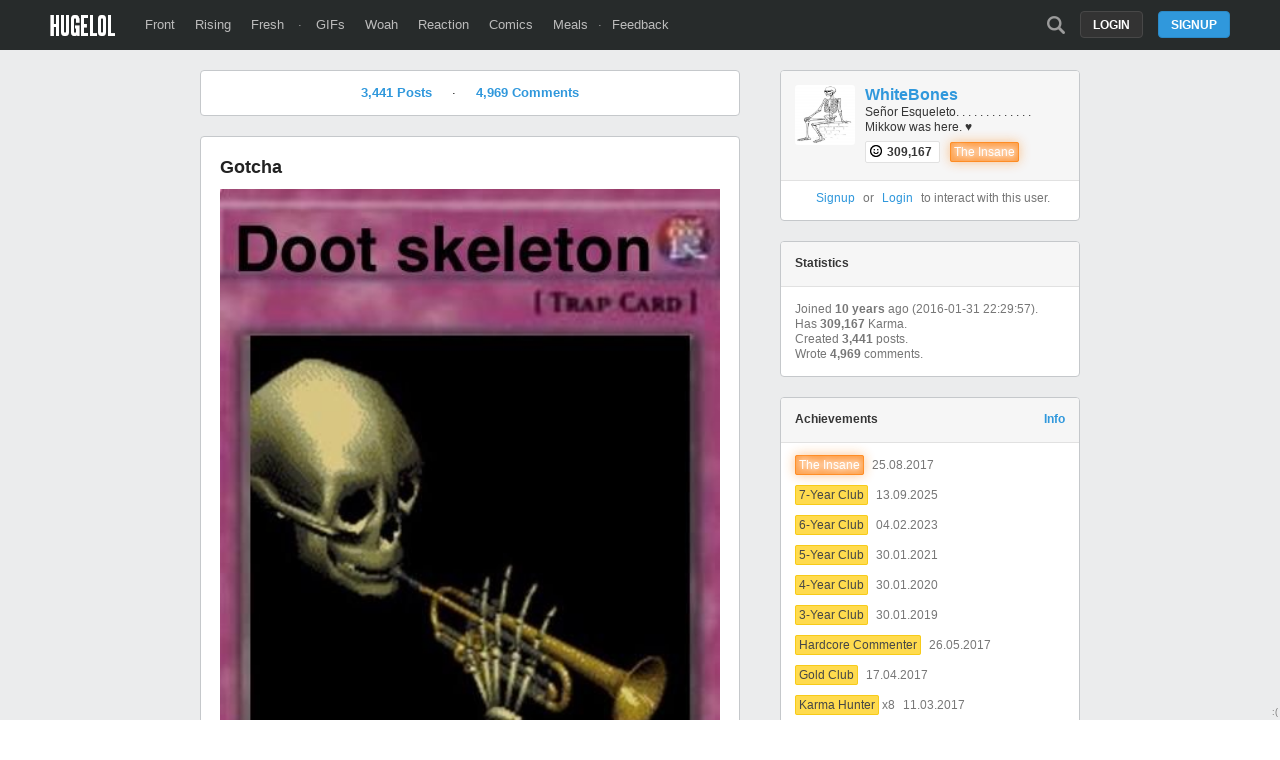

--- FILE ---
content_type: text/html; charset=UTF-8
request_url: https://hugelol.com/user/whitebones
body_size: 5773
content:
<!DOCTYPE html>
<html lang="en">
<head>
<meta charset="UTF-8"/>
<link rel="shortcut icon" href="https://hugelol.com/favicon.ico" type="image/x-icon"/>
<link rel="icon" href="https://hugelol.com/favicon.ico" type="image/x-icon"/>

<meta property="hugelol_document" content="user" />
<meta property="hugelol_target" content="WhiteBones" />
<meta property="hugelol_user_mode" content="posts" />

<!-- SEO & SOCIAL -->
<meta name="description" content="HUGELOL is the funniest place on the Internet." />
<meta name="keywords" content="hugelol, funny, fun, interesting, jokes, meme, memes, humor, humour, entertaining, amazing, internet, games, gamer, lol" />
<link rel="image_src" href="https://hugelol.com/img/logo.png" />

<meta name="twitter:card" value="summary"/>
<meta name="twitter:site" value="@HUGE_LOL"/>
<meta name="twitter:title" value="HUGELOL"/>
<meta name="twitter:description" value="HUGELOL is the funniest place on the Internet."/>

<meta property="fb:app_id" content="524547027595888">
<meta property="og:site_name" content="HUGELOL">
<meta property="og:url" content="https://hugelol.com">
<meta property="og:title" content="HUGELOL">
<meta property="og:description" content="HUGELOL is the funniest place on the Internet.">
<meta property="og:image" content="https://hugelol.com/img/logo.png">
<meta property="og:type" content="website">

<link href="https://plus.google.com/108621548711808637291" rel="publisher"/>
<!-- /SEO & SOCIAL -->

<link rel="stylesheet" type="text/css" href="https://hugelol.com/css/3.0.0.1.css" title="css" />
<meta name="viewport" content="width=device-width" />

<title>HUGELOL - WhiteBones</title>
<script type="text/javascript" src="https://hugelol.com/js/jquery.js"></script>
<script type="text/javascript" src="https://www.google.com/recaptcha/api.js?onload=onloadCallback&render=explicit" async defer></script>
<script type="text/javascript" src="https://hugelol.com/js/3.0.0.2.js"></script>
<script data-ad-client="ca-pub-8267563847129416" async src="https://pagead2.googlesyndication.com/pagead/js/adsbygoogle.js"></script>
<script src="https://www.googleoptimize.com/optimize.js?id=OPT-56PR5C8"></script>
<script type="text/javascript">
var user_load_after = 10;
</script>
<script>
  (function(i,s,o,g,r,a,m){i['GoogleAnalyticsObject']=r;i[r]=i[r]||function(){
  (i[r].q=i[r].q||[]).push(arguments)},i[r].l=1*new Date();a=s.createElement(o),
  m=s.getElementsByTagName(o)[0];a.async=1;a.src=g;m.parentNode.insertBefore(a,m)
  })(window,document,'script','//www.google-analytics.com/analytics.js','ga');

  ga('create', 'UA-40086000-3', 'hugelol.com');
  ga('send', 'pageview');

</script>
</head>
<body>


<!-- header -->
<div id="header-space"></div><div id="header-container"><div id="header"><a href="https://hugelol.com/" id="logo"><img alt="HUGELOL" src="https://hugelol.com/css/logo.png" /></a><div class="fll"><a href="https://hugelol.com/" class="">Front</a><a href="https://hugelol.com/rising" class="">Rising</a><a href="https://hugelol.com/fresh" class="">Fresh</a> &middot; <a href="http://hugegifs.com/">GIFs</a><a href="http://hugewoah.com/">Woah</a><a href="http://hugereaction.com/">Reaction</a><a href="http://hugewebcomics.com/">Comics</a><a href="http://hugemeals.com/">Meals</a>&middot;<a href="https://hugelol.uservoice.com/forums/174702-feedback-suggestions" target="_blank">Feedback</a></div><div class="flr"><a class="search-icon " href="https://hugelol.com/search" onclick="headerSearchToggle(); return false;"></a><a class="button" href="https://hugelol.com/signup" onclick="signup_login_popup_show(); return false;">Signup</a><a class="button black" href="https://hugelol.com/login" style="margin-right: 15px;" onclick="signup_login_popup_show('login'); return false;">Login</a></div></div></div><!-- / header -->


<!-- content -->
<div id="content-container"><div id="content" class="duo" style="width: 880px;">
    <div class="content-center" style="width: 540px;">
        
    	<div class="feed" id="feed"> 
                   
        
        
        <div class="box" style="width: 510px; text-align: center;">
        	<a style="font-weight: bold;" href="https://hugelol.com/user/whitebones/posts">3,441 Posts</a><span style="margin-left: 20px; margin-right: 20px;">&middot;</span><a style="font-weight: bold;" href="https://hugelol.com/user/whitebones/comments">4,969 Comments</a>        </div>
        
                            <!-- POSTS, LIKES, DISLIKES -->
            <div class="post-container jump" id="container-636353" data-id="636353" data-jump="1" data-is-viral="false"><div class="post " id="post-636353"><a href="https://hugelol.com/lol/636353" target="_blank"><div class="title">Gotcha</div></a><div class="source"><a href="https://hugelol.com/lol/636353" target="_blank"><img src="https://hugelolcdn.com/i/636353.jpg" alt="Gotcha" border="0" id="post-image-636353" /></a></div><div class="post-info"><a href="https://hugelol.com/lol/636353" target="_blank" class="link-grey2 score-info" id="post-score-636353">231 points</a> &middot; <a href="https://hugelol.com/lol/636353#comments" target="_blank" class="link-grey2">19 comments</a><div class="time"><abbr class="timeago" title="2019-10-30T10:39:42-04:00"></abbr> by <a href="https://hugelol.com/user/WhiteBones" target="_blank" class="link-">WhiteBones</a></div></div><div class="post-action"><div class="action-container upvote" onclick="post_upvote(636353)"><a href="javascript:void(0)" class="upvote"></a></div><div class="action-container downvote" onclick="post_downvote(636353)"><a href="javascript:void(0)" class="downvote"></a></div><div class="action-container comments" onclick="infeed_view_comments(636353, 0, 500, 2)"><a href="javascript:void(0)" class="comments"></a></div><div class="action-container zoom" onclick="feed_zoom(636353)" id="post-zoom-636353"><a href="javascript:void(0)" class="zoom"></a></div><div class="twitter-share" onclick="twttrWindow('https://twitter.com/intent/tweet?source=webclient&text=Gotcha+https%3A%2F%2Fhugelol.com%2Flol%2F636353+via+%40HUGE_LOL');"><div class="icon"></div><div class="text">Tweet</div></div><div class="facebook-share" onclick="fbWindow('http://www.facebook.com/sharer/sharer.php?u=https%3A%2F%2Fhugelol.com%2Flol%2F636353');"><div class="icon"></div><div class="text">Share</div></div></div></div><div id="infeed-comments-container-636353"></div><br clear="all" /></div><div class="post-container jump" id="container-556157" data-id="556157" data-jump="2" data-is-viral="false"><div class="post " id="post-556157"><a href="https://hugelol.com/lol/556157" target="_blank"><div class="title">Aight that's almost 100. Goodnight and keep it spooky.</div></a><div class="source"><video playsinline loop="" muted="" controls="" id="post-video-556157" preload="auto"><source src="https://hugelolcdn.com/v/556157.webm" type="video/webm"><source src="https://hugelolcdn.com/v/556157.mp4" type="video/mp4"></video></div><div class="post-info"><a href="https://hugelol.com/lol/556157" target="_blank" class="link-grey2 score-info" id="post-score-556157">41 points</a> &middot; <a href="https://hugelol.com/lol/556157#comments" target="_blank" class="link-grey2">1 comments</a><div class="time"><abbr class="timeago" title="2018-10-31T15:43:21-04:00"></abbr> by <a href="https://hugelol.com/user/WhiteBones" target="_blank" class="link-">WhiteBones</a></div></div><div class="post-action"><div class="action-container upvote" onclick="post_upvote(556157)"><a href="javascript:void(0)" class="upvote"></a></div><div class="action-container downvote" onclick="post_downvote(556157)"><a href="javascript:void(0)" class="downvote"></a></div><div class="action-container comments" onclick="infeed_view_comments(556157, 0, 500, 2)"><a href="javascript:void(0)" class="comments"></a></div><div class="action-container zoom" onclick="feed_zoom(556157)" id="post-zoom-556157"><a href="javascript:void(0)" class="zoom"></a></div><div class="twitter-share" onclick="twttrWindow('https://twitter.com/intent/tweet?source=webclient&text=Aight+that%27s+almost+100.+Goodnight+and+keep+it+spooky.+https%3A%2F%2Fhugelol.com%2Flol%2F556157+via+%40HUGE_LOL');"><div class="icon"></div><div class="text">Tweet</div></div><div class="facebook-share" onclick="fbWindow('http://www.facebook.com/sharer/sharer.php?u=https%3A%2F%2Fhugelol.com%2Flol%2F556157');"><div class="icon"></div><div class="text">Share</div></div></div></div><div id="infeed-comments-container-556157"></div><br clear="all" /></div><div class="post-container jump" id="container-556156" data-id="556156" data-jump="3" data-is-viral="false"><div class="post " id="post-556156"><a href="https://hugelol.com/lol/556156" target="_blank"><div class="title">gottem</div></a><div class="source"><video playsinline loop="" muted="" controls="" id="post-video-556156" preload="auto"><source src="https://hugelolcdn.com/v/556156.webm" type="video/webm"><source src="https://hugelolcdn.com/v/556156.mp4" type="video/mp4"></video></div><div class="post-info"><a href="https://hugelol.com/lol/556156" target="_blank" class="link-grey2 score-info" id="post-score-556156">56 points</a> &middot; <a href="https://hugelol.com/lol/556156#comments" target="_blank" class="link-grey2">2 comments</a><div class="time"><abbr class="timeago" title="2018-10-31T15:42:00-04:00"></abbr> by <a href="https://hugelol.com/user/WhiteBones" target="_blank" class="link-">WhiteBones</a></div></div><div class="post-action"><div class="action-container upvote" onclick="post_upvote(556156)"><a href="javascript:void(0)" class="upvote"></a></div><div class="action-container downvote" onclick="post_downvote(556156)"><a href="javascript:void(0)" class="downvote"></a></div><div class="action-container comments" onclick="infeed_view_comments(556156, 0, 500, 2)"><a href="javascript:void(0)" class="comments"></a></div><div class="action-container zoom" onclick="feed_zoom(556156)" id="post-zoom-556156"><a href="javascript:void(0)" class="zoom"></a></div><div class="twitter-share" onclick="twttrWindow('https://twitter.com/intent/tweet?source=webclient&text=gottem+https%3A%2F%2Fhugelol.com%2Flol%2F556156+via+%40HUGE_LOL');"><div class="icon"></div><div class="text">Tweet</div></div><div class="facebook-share" onclick="fbWindow('http://www.facebook.com/sharer/sharer.php?u=https%3A%2F%2Fhugelol.com%2Flol%2F556156');"><div class="icon"></div><div class="text">Share</div></div></div></div><div id="infeed-comments-container-556156"></div><br clear="all" /></div><div class="post-container jump" id="container-556155" data-id="556155" data-jump="4" data-is-viral="false"><div class="post " id="post-556155"><a href="https://hugelol.com/lol/556155" target="_blank"><div class="title">exposed...</div></a><div class="source"><video playsinline loop="" muted="" controls="" id="post-video-556155" preload="auto"><source src="https://hugelolcdn.com/v/556155.webm" type="video/webm"><source src="https://hugelolcdn.com/v/556155.mp4" type="video/mp4"></video></div><div class="post-info"><a href="https://hugelol.com/lol/556155" target="_blank" class="link-grey2 score-info" id="post-score-556155">35 points</a> &middot; <a href="https://hugelol.com/lol/556155#comments" target="_blank" class="link-grey2">5 comments</a><div class="time"><abbr class="timeago" title="2018-10-31T15:41:56-04:00"></abbr> by <a href="https://hugelol.com/user/WhiteBones" target="_blank" class="link-">WhiteBones</a></div></div><div class="post-action"><div class="action-container upvote" onclick="post_upvote(556155)"><a href="javascript:void(0)" class="upvote"></a></div><div class="action-container downvote" onclick="post_downvote(556155)"><a href="javascript:void(0)" class="downvote"></a></div><div class="action-container comments" onclick="infeed_view_comments(556155, 0, 500, 2)"><a href="javascript:void(0)" class="comments"></a></div><div class="action-container zoom" onclick="feed_zoom(556155)" id="post-zoom-556155"><a href="javascript:void(0)" class="zoom"></a></div><div class="twitter-share" onclick="twttrWindow('https://twitter.com/intent/tweet?source=webclient&text=exposed...+https%3A%2F%2Fhugelol.com%2Flol%2F556155+via+%40HUGE_LOL');"><div class="icon"></div><div class="text">Tweet</div></div><div class="facebook-share" onclick="fbWindow('http://www.facebook.com/sharer/sharer.php?u=https%3A%2F%2Fhugelol.com%2Flol%2F556155');"><div class="icon"></div><div class="text">Share</div></div></div></div><div id="infeed-comments-container-556155"></div><br clear="all" /></div><div class="post-container jump" id="container-556154" data-id="556154" data-jump="5" data-is-viral="false"><div class="post " id="post-556154"><a href="https://hugelol.com/lol/556154" target="_blank"><div class="title">deception 100</div></a><div class="source"><a href="https://hugelol.com/lol/556154" target="_blank"><img src="https://hugelolcdn.com/i/556154.jpg" alt="deception 100" border="0" id="post-image-556154" /></a></div><div class="post-info"><a href="https://hugelol.com/lol/556154" target="_blank" class="link-grey2 score-info" id="post-score-556154">35 points</a> &middot; <a href="https://hugelol.com/lol/556154#comments" target="_blank" class="link-grey2">0 comments</a><div class="time"><abbr class="timeago" title="2018-10-31T15:41:22-04:00"></abbr> by <a href="https://hugelol.com/user/WhiteBones" target="_blank" class="link-">WhiteBones</a></div></div><div class="post-action"><div class="action-container upvote" onclick="post_upvote(556154)"><a href="javascript:void(0)" class="upvote"></a></div><div class="action-container downvote" onclick="post_downvote(556154)"><a href="javascript:void(0)" class="downvote"></a></div><div class="action-container comments" onclick="infeed_view_comments(556154, 0, 500, 2)"><a href="javascript:void(0)" class="comments"></a></div><div class="action-container zoom" onclick="feed_zoom(556154)" id="post-zoom-556154"><a href="javascript:void(0)" class="zoom"></a></div><div class="twitter-share" onclick="twttrWindow('https://twitter.com/intent/tweet?source=webclient&text=deception+100+https%3A%2F%2Fhugelol.com%2Flol%2F556154+via+%40HUGE_LOL');"><div class="icon"></div><div class="text">Tweet</div></div><div class="facebook-share" onclick="fbWindow('http://www.facebook.com/sharer/sharer.php?u=https%3A%2F%2Fhugelol.com%2Flol%2F556154');"><div class="icon"></div><div class="text">Share</div></div></div></div><div id="infeed-comments-container-556154"></div><br clear="all" /></div><div class="post-container jump" id="container-556153" data-id="556153" data-jump="6" data-is-viral="false"><div class="post " id="post-556153"><a href="https://hugelol.com/lol/556153" target="_blank"><div class="title">...peak performance...</div></a><div class="source"><a href="https://hugelol.com/lol/556153" target="_blank"><img src="https://hugelolcdn.com/i/556153.jpg" alt="...peak performance..." border="0" id="post-image-556153" /></a></div><div class="post-info"><a href="https://hugelol.com/lol/556153" target="_blank" class="link-grey2 score-info" id="post-score-556153">31 points</a> &middot; <a href="https://hugelol.com/lol/556153#comments" target="_blank" class="link-grey2">4 comments</a><div class="time"><abbr class="timeago" title="2018-10-31T15:41:04-04:00"></abbr> by <a href="https://hugelol.com/user/WhiteBones" target="_blank" class="link-">WhiteBones</a></div></div><div class="post-action"><div class="action-container upvote" onclick="post_upvote(556153)"><a href="javascript:void(0)" class="upvote"></a></div><div class="action-container downvote" onclick="post_downvote(556153)"><a href="javascript:void(0)" class="downvote"></a></div><div class="action-container comments" onclick="infeed_view_comments(556153, 0, 500, 2)"><a href="javascript:void(0)" class="comments"></a></div><div class="action-container zoom" onclick="feed_zoom(556153)" id="post-zoom-556153"><a href="javascript:void(0)" class="zoom"></a></div><div class="twitter-share" onclick="twttrWindow('https://twitter.com/intent/tweet?source=webclient&text=...peak+performance...+https%3A%2F%2Fhugelol.com%2Flol%2F556153+via+%40HUGE_LOL');"><div class="icon"></div><div class="text">Tweet</div></div><div class="facebook-share" onclick="fbWindow('http://www.facebook.com/sharer/sharer.php?u=https%3A%2F%2Fhugelol.com%2Flol%2F556153');"><div class="icon"></div><div class="text">Share</div></div></div></div><div id="infeed-comments-container-556153"></div><br clear="all" /></div><div class="post-container jump" id="container-556152" data-id="556152" data-jump="7" data-is-viral="false"><div class="post " id="post-556152"><a href="https://hugelol.com/lol/556152" target="_blank"><div class="title">nothing personal</div></a><div class="source"><a href="https://hugelol.com/lol/556152" target="_blank"><img src="https://hugelolcdn.com/i/556152.jpg" alt="nothing personal" border="0" id="post-image-556152" /></a></div><div class="post-info"><a href="https://hugelol.com/lol/556152" target="_blank" class="link-grey2 score-info" id="post-score-556152">26 points</a> &middot; <a href="https://hugelol.com/lol/556152#comments" target="_blank" class="link-grey2">2 comments</a><div class="time"><abbr class="timeago" title="2018-10-31T15:40:43-04:00"></abbr> by <a href="https://hugelol.com/user/WhiteBones" target="_blank" class="link-">WhiteBones</a></div></div><div class="post-action"><div class="action-container upvote" onclick="post_upvote(556152)"><a href="javascript:void(0)" class="upvote"></a></div><div class="action-container downvote" onclick="post_downvote(556152)"><a href="javascript:void(0)" class="downvote"></a></div><div class="action-container comments" onclick="infeed_view_comments(556152, 0, 500, 2)"><a href="javascript:void(0)" class="comments"></a></div><div class="action-container zoom" onclick="feed_zoom(556152)" id="post-zoom-556152"><a href="javascript:void(0)" class="zoom"></a></div><div class="twitter-share" onclick="twttrWindow('https://twitter.com/intent/tweet?source=webclient&text=nothing+personal+https%3A%2F%2Fhugelol.com%2Flol%2F556152+via+%40HUGE_LOL');"><div class="icon"></div><div class="text">Tweet</div></div><div class="facebook-share" onclick="fbWindow('http://www.facebook.com/sharer/sharer.php?u=https%3A%2F%2Fhugelol.com%2Flol%2F556152');"><div class="icon"></div><div class="text">Share</div></div></div></div><div id="infeed-comments-container-556152"></div><br clear="all" /></div><div class="post-container jump" id="container-556151" data-id="556151" data-jump="8" data-is-viral="false"><div class="post " id="post-556151"><a href="https://hugelol.com/lol/556151" target="_blank"><div class="title">ACTIVATED</div></a><div class="source"><a href="https://hugelol.com/lol/556151" target="_blank"><img src="https://hugelolcdn.com/i/556151.jpg" alt="ACTIVATED" border="0" id="post-image-556151" /></a></div><div class="post-info"><a href="https://hugelol.com/lol/556151" target="_blank" class="link-grey2 score-info" id="post-score-556151">48 points</a> &middot; <a href="https://hugelol.com/lol/556151#comments" target="_blank" class="link-grey2">0 comments</a><div class="time"><abbr class="timeago" title="2018-10-31T15:40:28-04:00"></abbr> by <a href="https://hugelol.com/user/WhiteBones" target="_blank" class="link-">WhiteBones</a></div></div><div class="post-action"><div class="action-container upvote" onclick="post_upvote(556151)"><a href="javascript:void(0)" class="upvote"></a></div><div class="action-container downvote" onclick="post_downvote(556151)"><a href="javascript:void(0)" class="downvote"></a></div><div class="action-container comments" onclick="infeed_view_comments(556151, 0, 500, 2)"><a href="javascript:void(0)" class="comments"></a></div><div class="action-container zoom" onclick="feed_zoom(556151)" id="post-zoom-556151"><a href="javascript:void(0)" class="zoom"></a></div><div class="twitter-share" onclick="twttrWindow('https://twitter.com/intent/tweet?source=webclient&text=ACTIVATED+https%3A%2F%2Fhugelol.com%2Flol%2F556151+via+%40HUGE_LOL');"><div class="icon"></div><div class="text">Tweet</div></div><div class="facebook-share" onclick="fbWindow('http://www.facebook.com/sharer/sharer.php?u=https%3A%2F%2Fhugelol.com%2Flol%2F556151');"><div class="icon"></div><div class="text">Share</div></div></div></div><div id="infeed-comments-container-556151"></div><br clear="all" /></div><div class="post-container jump" id="container-556150" data-id="556150" data-jump="9" data-is-viral="false"><div class="post " id="post-556150"><a href="https://hugelol.com/lol/556150" target="_blank"><div class="title">When to a pottery class with Katman no homo</div></a><div class="source"><video playsinline loop="" muted="" controls="" id="post-video-556150" preload="auto"><source src="https://hugelolcdn.com/v/556150.webm" type="video/webm"><source src="https://hugelolcdn.com/v/556150.mp4" type="video/mp4"></video></div><div class="post-info"><a href="https://hugelol.com/lol/556150" target="_blank" class="link-grey2 score-info" id="post-score-556150">55 points</a> &middot; <a href="https://hugelol.com/lol/556150#comments" target="_blank" class="link-grey2">1 comments</a><div class="time"><abbr class="timeago" title="2018-10-31T15:40:14-04:00"></abbr> by <a href="https://hugelol.com/user/WhiteBones" target="_blank" class="link-">WhiteBones</a></div></div><div class="post-action"><div class="action-container upvote" onclick="post_upvote(556150)"><a href="javascript:void(0)" class="upvote"></a></div><div class="action-container downvote" onclick="post_downvote(556150)"><a href="javascript:void(0)" class="downvote"></a></div><div class="action-container comments" onclick="infeed_view_comments(556150, 0, 500, 2)"><a href="javascript:void(0)" class="comments"></a></div><div class="action-container zoom" onclick="feed_zoom(556150)" id="post-zoom-556150"><a href="javascript:void(0)" class="zoom"></a></div><div class="twitter-share" onclick="twttrWindow('https://twitter.com/intent/tweet?source=webclient&text=When+to+a+pottery+class+with+Katman+no+homo+https%3A%2F%2Fhugelol.com%2Flol%2F556150+via+%40HUGE_LOL');"><div class="icon"></div><div class="text">Tweet</div></div><div class="facebook-share" onclick="fbWindow('http://www.facebook.com/sharer/sharer.php?u=https%3A%2F%2Fhugelol.com%2Flol%2F556150');"><div class="icon"></div><div class="text">Share</div></div></div></div><div id="infeed-comments-container-556150"></div><br clear="all" /></div><div class="post-container jump" id="container-556149" data-id="556149" data-jump="10" data-is-viral="false"><div class="post " id="post-556149"><a href="https://hugelol.com/lol/556149" target="_blank"><div class="title">raveyard.mp4</div></a><div class="source"><video playsinline loop="" muted="" controls="" id="post-video-556149" preload="auto"><source src="https://hugelolcdn.com/v/556149.webm" type="video/webm"><source src="https://hugelolcdn.com/v/556149.mp4" type="video/mp4"></video></div><div class="post-info"><a href="https://hugelol.com/lol/556149" target="_blank" class="link-grey2 score-info" id="post-score-556149">55 points</a> &middot; <a href="https://hugelol.com/lol/556149#comments" target="_blank" class="link-grey2">2 comments</a><div class="time"><abbr class="timeago" title="2018-10-31T15:39:48-04:00"></abbr> by <a href="https://hugelol.com/user/WhiteBones" target="_blank" class="link-">WhiteBones</a></div></div><div class="post-action"><div class="action-container upvote" onclick="post_upvote(556149)"><a href="javascript:void(0)" class="upvote"></a></div><div class="action-container downvote" onclick="post_downvote(556149)"><a href="javascript:void(0)" class="downvote"></a></div><div class="action-container comments" onclick="infeed_view_comments(556149, 0, 500, 2)"><a href="javascript:void(0)" class="comments"></a></div><div class="action-container zoom" onclick="feed_zoom(556149)" id="post-zoom-556149"><a href="javascript:void(0)" class="zoom"></a></div><div class="twitter-share" onclick="twttrWindow('https://twitter.com/intent/tweet?source=webclient&text=raveyard.mp4+https%3A%2F%2Fhugelol.com%2Flol%2F556149+via+%40HUGE_LOL');"><div class="icon"></div><div class="text">Tweet</div></div><div class="facebook-share" onclick="fbWindow('http://www.facebook.com/sharer/sharer.php?u=https%3A%2F%2Fhugelol.com%2Flol%2F556149');"><div class="icon"></div><div class="text">Share</div></div></div></div><div id="infeed-comments-container-556149"></div><br clear="all" /></div>
                <div id="feed-append"></div>
                <br clear="all" />
                <div id="feed-loader"></div>
                <noscript><div id="feed-loader"><a href="https://hugelol.com/whitebones/556149" class="button giant" id="i-want-more-fun-button">I want more Fun!</a></div></noscript>                        </div>
        
            </div>
    
    <div class="content-side right" id="content-side-right"> 
        
    	<div class="box profile">
        	<div class="title">
                <a href="https://hugelol.com/user/whitebones"><img src="https://hugelolcdn.com/avatar/100x100/8554.png" class="avatar" /></a>
                <a href="https://hugelol.com/user/whitebones" class="username link-">WhiteBones</a>
                <div class="description">
					Señor Esqueleto. . . . . . . . . . . . . 
                               
Mikkow was here. ♥                    <div style="margin-top: 10px;">
                        <span class="karma-badge tiptip" title="Karma">
                            <img src="https://hugelol.com/img/karma.png" /> 309,167                        </span>
                        <span style="margin-left: 5px; margin-right: 5px;"></span>
                        <a class="badge small legendary tiptip" href="https://hugelol.com/karma" title="Holds more achievements than anyone else, regardless of rarity.">The Insane</a>                    </div>
                </div>
            	<div class="clearfix"></div>
            </div>
            
                        <div class="user-links">
            	<center><a href="https://hugelol.com/signup">Signup</a> or <a href="https://hugelol.com/login">Login</a> to interact with this user.</center>
            </div>
                        
		</div>
        
    	<div class="box">
        	<div class="title">Statistics</div>
            <p>
        	Joined <span class="b" title="January 31, 2016, 22:29">10 years</span> ago (2016-01-31 22:29:57).
            <br />
        	Has <span class="b">309,167</span> Karma.
            <br />
        	Created <span class="b">3,441</span> posts.
            
                        <br />
        	Wrote <span class="b">4,969</span> comments.
                        
                        
                        
            </p>
		</div>
        
    	<div class="box">
        	<div class="title">Achievements <a class="flr" href="https://hugelol.com/achievements">Info</a></div>
            <br /><a class="badge tiptip small legendary" href="https://hugelol.com/karma" title="Holds more achievements than anyone else, regardless of rarity." target="_blank">The Insane</a> <span style="margin-left: 5px; font-size: 12px;">25.08.2017</span><br /><br /><a class="badge tiptip small gold" href="https://hugelol.com/help" title="Keep up the good work!" target="_blank">7-Year Club</a> <span style="margin-left: 5px; font-size: 12px;">13.09.2025</span><br /><br /><a class="badge tiptip small gold" href="https://hugelol.com/help" title="Keep up the good work!" target="_blank">6-Year Club</a> <span style="margin-left: 5px; font-size: 12px;">04.02.2023</span><br /><br /><a class="badge tiptip small gold" href="https://hugelol.com/help" title="Keep up the good work!" target="_blank">5-Year Club</a> <span style="margin-left: 5px; font-size: 12px;">30.01.2021</span><br /><br /><a class="badge tiptip small gold" href="https://hugelol.com/help" title="Keep up the good work!" target="_blank">4-Year Club</a> <span style="margin-left: 5px; font-size: 12px;">30.01.2020</span><br /><br /><a class="badge tiptip small gold" href="https://hugelol.com/help" title="Keep up the good work!" target="_blank">3-Year Club</a> <span style="margin-left: 5px; font-size: 12px;">30.01.2019</span><br /><br /><a class="badge tiptip small gold" href="https://hugelol.com/help" title="Submitted 1'000 comments with a score of 5 or more." target="_blank">Hardcore Commenter</a> <span style="margin-left: 5px; font-size: 12px;">26.05.2017</span><br /><br /><a class="badge tiptip small gold" href="https://hugelol.com/karma" title="Received 100'000 Karma or more." target="_blank">Gold Club</a> <span style="margin-left: 5px; font-size: 12px;">17.04.2017</span><br /><br /><a class="badge tiptip small gold" href="https://hugelol.com/help" title="Awarded to the best user of the week." target="_blank">Karma Hunter</a> x8 <span style="margin-left: 5px; font-size: 12px;">11.03.2017</span><br /><br /><a class="badge tiptip small gold" href="https://hugelol.com/lol/417366" title="Submitted 100 posts that reached Front." target="_blank">Hardcore Poster</a> <span style="margin-left: 5px; font-size: 12px;">01.11.2016</span><br /><br /><a class="badge tiptip small silver" href="https://hugelol.com/help" title="Keep up the good work!" target="_blank">2-Year Club</a> <span style="margin-left: 5px; font-size: 12px;">30.01.2018</span><br /><br /><a class="badge tiptip small silver" href="https://hugelol.com/help" title="Submitted 100 posts, wrote 100 comments, liked 1'000 posts and liked 1'000 comments." target="_blank">Experienced</a> <span style="margin-left: 5px; font-size: 12px;">04.10.2016</span><br /><br /><a class="badge tiptip small silver" href="https://hugelol.com/help" title="Submitted 100 comments with a score of 5 or more." target="_blank">Commenter</a> <span style="margin-left: 5px; font-size: 12px;">10.09.2016</span><br /><br /><a class="badge tiptip small silver" href="https://hugelol.com/lol/529318" title="Submitted the most liked post in a day." target="_blank">Poster of the Day</a> x36 <span style="margin-left: 5px; font-size: 12px;">10.09.2016</span><br /><br /><a class="badge tiptip small silver" href="https://hugelol.com/lol/408445" title="Submitted 10 posts that reached Front." target="_blank">Poster</a> <span style="margin-left: 5px; font-size: 12px;">10.09.2016</span><br /><br /><a class="badge tiptip small silver" href="https://hugelol.com/karma" title="Received 10'000 Karma or more." target="_blank">Silver Club</a> <span style="margin-left: 5px; font-size: 12px;">09.09.2016</span><br /><br /><a class="badge tiptip small silver" href="https://hugelol.com/lol/529327/comment/2314251" title="Submitted the most liked comment in a day." target="_blank">Commenter of the Day</a> x18 <span style="margin-left: 5px; font-size: 12px;">05.09.2016</span><br /><br /><a class="badge tiptip small bronze" href="https://hugelol.com/help" title="Keep up the good work!" target="_blank">1-Year Club</a> <span style="margin-left: 5px; font-size: 12px;">17.02.2017</span><br /><br /><a class="badge tiptip small bronze" href="https://hugelol.com/help" title="Uses a verified Email address." target="_blank">Verified</a> <span style="margin-left: 5px; font-size: 12px;">15.02.2017</span><br /><br /><a class="badge tiptip small bronze" href="https://hugelol.com/help" title="Submitted 10 comments with a score of 5 or more." target="_blank">Casual Commenter</a> <span style="margin-left: 5px; font-size: 12px;">10.09.2016</span><br /><br /><a class="badge tiptip small bronze" href="https://hugelol.com/karma" title="Received 1'000 Karma or more." target="_blank">Bronze Club</a> <span style="margin-left: 5px; font-size: 12px;">09.09.2016</span><br /><br /><a class="badge tiptip small bronze" href="https://hugelol.com/lol/408071" title="Submitted a post that reached Front." target="_blank">Casual Poster</a> <span style="margin-left: 5px; font-size: 12px;">06.09.2016</span><br />		</div>
            
            	<div class="box comments" id="user-comments-box">
        	<div class="title">WhiteBones's Latest Comments</div>
            <a href="https://hugelol.com/lol/636353" target="_blank"><div class="part-grey"><div class="comment-compact"><div class="comment-compact-picture"><img src="https://hugelolcdn.com/thumbnail/636353.jpg" /></div><div class="comment-compact-item"><div class="comment-compact-info"><span class="comment-compact-username">WhiteBones</span>  &middot; <span class="mark-op">OP</span> &middot; 2 points &middot; <abbr class="timeago" title="2022-03-25T18:42:53-04:00"></abbr></div><div class="comment-compact-content" id="comment-compact-content-3204236">exactly</div></div><br clear="all" /></div></div></a><a href="https://hugelol.com/lol/818239" target="_blank"><div class="part-grey"><div class="comment-compact"><div class="comment-compact-picture"><img src="https://hugelolcdn.com/thumbnail/818239.jpg" /></div><div class="comment-compact-item"><div class="comment-compact-info"><span class="comment-compact-username">WhiteBones</span>  &middot; 11 points &middot; <abbr class="timeago" title="2022-03-25T18:41:06-04:00"></abbr></div><div class="comment-compact-content" id="comment-compact-content-3204235">Yeah, I am actually. My hugelol founded dnd game is still going on, moved out of...</div></div><br clear="all" /></div></div></a><a href="https://hugelol.com/lol/731838" target="_blank"><div class="part-grey"><div class="comment-compact"><div class="comment-compact-picture"><img src="https://hugelolcdn.com/thumbnail/731838.jpg" /></div><div class="comment-compact-item"><div class="comment-compact-info"><span class="comment-compact-username">WhiteBones</span>  &middot; 5 points &middot; <abbr class="timeago" title="2021-02-11T09:33:58-05:00"></abbr></div><div class="comment-compact-content" id="comment-compact-content-2885079">Same</div></div><br clear="all" /></div></div></a><a href="https://hugelol.com/lol/636353" target="_blank"><div class="part-grey"><div class="comment-compact"><div class="comment-compact-picture"><img src="https://hugelolcdn.com/thumbnail/636353.jpg" /></div><div class="comment-compact-item"><div class="comment-compact-info"><span class="comment-compact-username">WhiteBones</span>  &middot; <span class="mark-op">OP</span> &middot; 3 points &middot; <abbr class="timeago" title="2021-02-11T09:32:29-05:00"></abbr></div><div class="comment-compact-content" id="comment-compact-content-2885078">Here at the moment</div></div><br clear="all" /></div></div></a><a href="https://hugelol.com/lol/704837" target="_blank"><div class="part-grey"><div class="comment-compact"><div class="comment-compact-picture"><img src="https://hugelolcdn.com/thumbnail/704837.jpg" /></div><div class="comment-compact-item"><div class="comment-compact-info"><span class="comment-compact-username">WhiteBones</span>  &middot; 27 points &middot; <abbr class="timeago" title="2020-10-12T14:03:55-04:00"></abbr></div><div class="comment-compact-content" id="comment-compact-content-2787322"><img src="https://hugelolcdn.com/comments/2787322.png" align="left" /></div></div><br clear="all" /></div></div></a><a href="https://hugelol.com/lol/704502" target="_blank"><div class="part-grey"><div class="comment-compact"><div class="comment-compact-picture"><img src="https://hugelolcdn.com/thumbnail/704502.jpg" /></div><div class="comment-compact-item"><div class="comment-compact-info"><span class="comment-compact-username">WhiteBones</span>  &middot; 10 points &middot; <abbr class="timeago" title="2020-10-10T19:35:41-04:00"></abbr></div><div class="comment-compact-content" id="comment-compact-content-2786201">Yare Yare</div></div><br clear="all" /></div></div></a><a href="https://hugelol.com/lol/688076" target="_blank"><div class="part-grey"><div class="comment-compact"><div class="comment-compact-picture"><img src="https://hugelolcdn.com/thumbnail/688076.jpg" /></div><div class="comment-compact-item"><div class="comment-compact-info"><span class="comment-compact-username">WhiteBones</span>  &middot; 4 points &middot; <abbr class="timeago" title="2020-08-06T06:17:01-04:00"></abbr></div><div class="comment-compact-content" id="comment-compact-content-2737952">Congratuations</div></div><br clear="all" /></div></div></a><a href="https://hugelol.com/lol/665725" target="_blank"><div class="part-grey"><div class="comment-compact"><div class="comment-compact-picture"><img src="https://hugelolcdn.com/thumbnail/665725.jpg" /></div><div class="comment-compact-item"><div class="comment-compact-info"><span class="comment-compact-username">WhiteBones</span>  &middot; 15 points &middot; <abbr class="timeago" title="2020-04-09T07:43:51-04:00"></abbr></div><div class="comment-compact-content" id="comment-compact-content-2651822"><img src="https://hugelolcdn.com/comments/2651822.jpg" align="left" /></div></div><br clear="all" /></div></div></a><a href="https://hugelol.com/lol/641155" target="_blank"><div class="part-grey"><div class="comment-compact"><div class="comment-compact-picture"><img src="https://hugelolcdn.com/thumbnail/641155.jpg" /></div><div class="comment-compact-item"><div class="comment-compact-info"><span class="comment-compact-username">WhiteBones</span>  &middot; 2 points &middot; <abbr class="timeago" title="2019-11-28T09:28:28-05:00"></abbr></div><div class="comment-compact-content" id="comment-compact-content-2577715"><img src="https://hugelolcdn.com/comments/2577715.jpg" align="left" /></div></div><br clear="all" /></div></div></a><a href="https://hugelol.com/lol/636353" target="_blank"><div class="part-grey"><div class="comment-compact"><div class="comment-compact-picture"><img src="https://hugelolcdn.com/thumbnail/636353.jpg" /></div><div class="comment-compact-item"><div class="comment-compact-info"><span class="comment-compact-username">WhiteBones</span>  &middot; <span class="mark-op">OP</span> &middot; 19 points &middot; <abbr class="timeago" title="2019-10-30T23:09:00-04:00"></abbr></div><div class="comment-compact-content" id="comment-compact-content-2562854">It matters not.
I'm inside all of you.
Forgotten or not I am always here.</div></div><br clear="all" /></div></div></a>            <div id="user-comments-append"></div>
            <div id="user-comments-loader">
            	<div class="part-grey last" onclick="user_comments_load_more('WhiteBones');" style="cursor: pointer;">
                    		<a href="javascript:void(0)" class="button small">load more</a>
                		</div>                
            </div>
        </div>
                
        
    </div>
    <div class="clearfix"></div>
</div></div>
<!-- / content -->

<!-- footer -->
<div id="footer-container"><div id="footer">
	<div class="block">
    	<div class="title">About</div>
        <div class="link"><a href="https://hugelol.com/about">About</a></div>
        <div class="link"><a href="https://hugelol.com/karma">Karma</a></div>
        <div class="link"><a href="https://hugelol.com/achievements">Achievements</a></div>
		<div class="link"><a href="https://hugelol.com/m/enable_mobile.php">Mobile</a></div>
    </div>
	<div class="block">
    	<div class="title">Help</div>
        <div class="link"><a href="https://hugelol.com/help">Help</a></div>
        <div class="link"><a href="https://hugelol.com/rules">Rules</a></div>
        <div class="link"><a href="https://hugelol.com/terms">Terms</a></div>
        <div class="link"><a href="https://hugelol.com/privacy">Privacy</a></div>
    </div>
	<div class="block">
    	<div class="title">Partner</div>
        <div class="link"><a href="https://hugelol.com/contact">Contact</a></div>
        <div class="link"><a href="https://hugelol.com/developers">Developers</a></div>
    </div>
	<div class="block">
    	<div class="title">Social</div>
        <div class="link"><a href="https://www.facebook.com/hugelol" target="_blank">Facebook</a></div>
        <div class="link"><a href="https://www.twitter.com/huge_lol" target="_blank">Twitter</a></div>
    </div>
    <div class="clearfix"></div>
</div></div>
<!-- / footer -->


<div id="performanceStatus">:(</div>
<script defer src="https://static.cloudflareinsights.com/beacon.min.js/vcd15cbe7772f49c399c6a5babf22c1241717689176015" integrity="sha512-ZpsOmlRQV6y907TI0dKBHq9Md29nnaEIPlkf84rnaERnq6zvWvPUqr2ft8M1aS28oN72PdrCzSjY4U6VaAw1EQ==" data-cf-beacon='{"version":"2024.11.0","token":"d78a471ff46b4758a99958e68b8f24a9","r":1,"server_timing":{"name":{"cfCacheStatus":true,"cfEdge":true,"cfExtPri":true,"cfL4":true,"cfOrigin":true,"cfSpeedBrain":true},"location_startswith":null}}' crossorigin="anonymous"></script>
<script>(function(){function c(){var b=a.contentDocument||a.contentWindow.document;if(b){var d=b.createElement('script');d.innerHTML="window.__CF$cv$params={r:'9c5ad914e9125a3a',t:'MTc2OTcxMTkyMQ=='};var a=document.createElement('script');a.src='/cdn-cgi/challenge-platform/scripts/jsd/main.js';document.getElementsByTagName('head')[0].appendChild(a);";b.getElementsByTagName('head')[0].appendChild(d)}}if(document.body){var a=document.createElement('iframe');a.height=1;a.width=1;a.style.position='absolute';a.style.top=0;a.style.left=0;a.style.border='none';a.style.visibility='hidden';document.body.appendChild(a);if('loading'!==document.readyState)c();else if(window.addEventListener)document.addEventListener('DOMContentLoaded',c);else{var e=document.onreadystatechange||function(){};document.onreadystatechange=function(b){e(b);'loading'!==document.readyState&&(document.onreadystatechange=e,c())}}}})();</script></body>
</html>

--- FILE ---
content_type: text/html; charset=utf-8
request_url: https://www.google.com/recaptcha/api2/aframe
body_size: -86
content:
<!DOCTYPE HTML><html><head><meta http-equiv="content-type" content="text/html; charset=UTF-8"></head><body><script nonce="N0_6xrIOeHjBWYaMjfl1vA">/** Anti-fraud and anti-abuse applications only. See google.com/recaptcha */ try{var clients={'sodar':'https://pagead2.googlesyndication.com/pagead/sodar?'};window.addEventListener("message",function(a){try{if(a.source===window.parent){var b=JSON.parse(a.data);var c=clients[b['id']];if(c){var d=document.createElement('img');d.src=c+b['params']+'&rc='+(localStorage.getItem("rc::a")?sessionStorage.getItem("rc::b"):"");window.document.body.appendChild(d);sessionStorage.setItem("rc::e",parseInt(sessionStorage.getItem("rc::e")||0)+1);localStorage.setItem("rc::h",'1769711932104');}}}catch(b){}});window.parent.postMessage("_grecaptcha_ready", "*");}catch(b){}</script></body></html>